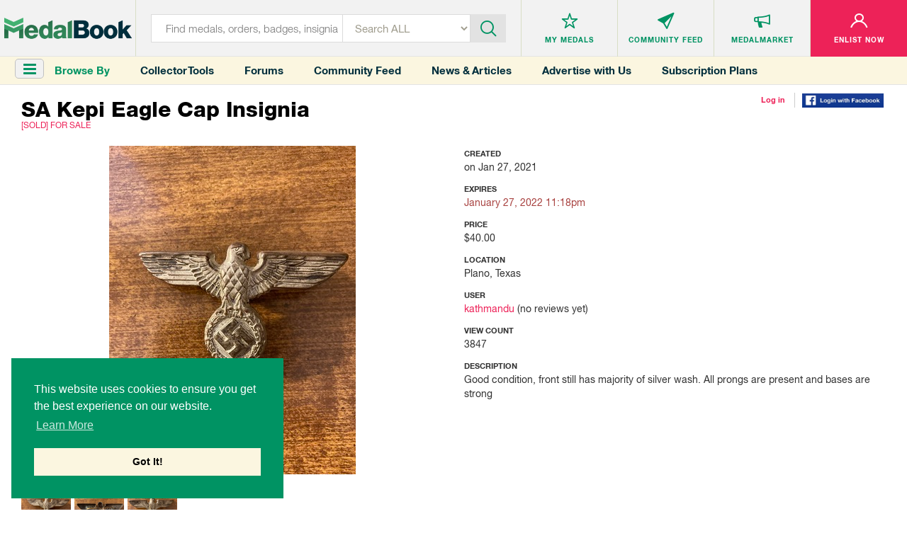

--- FILE ---
content_type: text/html; charset=utf-8
request_url: https://www.medalbook.com/listings/sa-kepi-eagle-cap-insignia
body_size: 6237
content:
<!DOCTYPE html>
<html lang="en">
  <script async src="https://www.googletagmanager.com/gtag/js?id=UA-133495694-1"></script>
<script>
    window.dataLayer = window.dataLayer || [];
    function gtag(){dataLayer.push(arguments);}
    gtag('js', new Date());
    gtag('config', 'UA-133495694-1');
</script>

<script>
    var addGoogleEvent = function (eventCategory, eventAction, eventLabel, eventValue, forwardLink = null) {
        gtag('event', eventAction, {
            'event_category': eventCategory,
            'event_label': eventLabel,
            'event_value': eventValue,
        });

        if (forwardLink){
            setTimeout(function(){
                window.open(forwardLink, '_blank').focus();
            }, 500);
        }
    };
</script>

  <head>
    <meta charset="utf-8">
<meta http-equiv="X-UA-Compatible" content="IE=edge">
<meta name="viewport" content="width=device-width, initial-scale=1">
<meta name="format-detection" content="telephone=no">
<meta name="keywords" content="">

<title>MedalBook </title>

<meta name="twitter:card" value="summary">

<meta property="og:site_name" content="Medalbook">


<meta property='og:url' content='https://www.medalbook.com/listings/sa-kepi-eagle-cap-insignia' />

<meta property="og:type" content="website" />

  <meta property='og:image' content="https://www.medalbook.com/assets/open_graph_logo-608d034082fa4e2fbf80a70f41788648ab626a6a4f1433834a9cd2ed709d489a.png" />

  <meta name="description" content="The most comprehensive and largest online database and price guide of Military & Historical products. Your Bridge to History.">

  <meta property="og:description" content="The most comprehensive and largest online database and price guide of Military & Historical products. Your Bridge to History.">

<meta name="csrf-param" content="authenticity_token" />
<meta name="csrf-token" content="lHQDCwtxEq9iJVTPcgeI29EtfD27fNQyH3tilLgHsQ18IQskvWpY2y36a81/Tjkvf0MdeCusORkJTCB3oDLMmQ==" />

<script>
//<![CDATA[
var AUTH_TOKEN = '2krucpFB8CE+qF4tGXbDuuCQ3aLtpZGi8/asY2yftqsyH+ZdJ1q6VXF3YS8UP3JOTv685311fInlwe6AdKrLPw==';
//]]>
</script>
<link rel="stylesheet" media="all" href="/assets/application-6c35aebdb030ee95800e94c85bc5460b154150890d4cd577c39c1348e6034b3f.css" data-turbolinks-track="reload" />

<link rel="apple-touch-icon" sizes="180x180" href="/favicons/apple-touch-icon.png">
<link rel="icon" type="image/png" sizes="32x32" href="/favicons/favicon-32x32.png">
<link rel="icon" type="image/png" sizes="16x16" href="/favicons/favicon-16x16.png">
<link rel="manifest" href="/favicons/site.webmanifest">
<link rel="mask-icon" href="/favicons/safari-pinned-tab.svg" color="#5bbad5">
<link rel="shortcut icon" type="image/x-icon" href="/favicons/favicon.ico?v=2">
<meta name="msapplication-TileColor" content="#ffffff">
<meta name="theme-color" content="#ffffff">

<script async src="//pagead2.googlesyndication.com/pagead/js/adsbygoogle.js"></script>
<script>
    (adsbygoogle = window.adsbygoogle || []).push({
        google_ad_client: "ca-pub-2141212811672724",
        enable_page_level_ads: true
    });
</script>


<link rel="stylesheet" media="screen" href="/assets/listings-3e3587ad452628b5d673dcb37efa221d9b9ad0bff2eef3b0fdab5f16bfd17023.css" />


    <script src="https://www.google.com/recaptcha/api.js" async defer></script>
    
  </head>
  <body class="listings">
    <header>
  
  
</header>


<header>
  <div class="top-layer">
    <div class="header-menu"><a href="javascript:void(0)" class="toggleSideNav">
      <div class="icon"><span></span> <span></span> <span></span></div>
    </a></div>
    <div class="header-logo">
      <a href="/" title="Medals">
        <div class='hidden-xs'>
          <img class="img-responsive" src="/assets/logo-35131758a5e92b8b07d53e13bbcf8e41f8cd6bee1c9629e355c0e86761074f9d.png" alt="Medalbook" title="Medalbook" />
        </div>
        <div class='visible-xs'>
          <img class="img-responsive" src="/assets/logo-mobile-188eb1dfae30c473f8bedb12b1fbcfa366d61372df70715e793d4a21953b6cbf.png" alt="Medalbook" title="Medalbook" />
        </div>
      </a>
    </div>
    <div class="header-info search">
      <div class="header-searchbar">
        <form method="GET" action="/products" class="form-inline" id="searchForm">
          <div class="search-left">
            <input type="text" class="inputstyle" placeholder="Find medals, orders, badges, insignia ..."
                   value="" name="search" id="searchField">
            <input type="hidden" value="" name="maker_type" id="makerTypeField">
            <input type="hidden" value="" name="maker_id" id="makerIdField">
            <select class="selectbox" tabindex="2" name="type">
              <option value="">Search ALL</option>
              <option value="makers">Makers</option>
                <option value="orders">Orders</option>
                <option value="medals_and_decorations">Medals &amp; Decorations</option>
                <option value="badges">Badges</option>
                <option value="insignia">Insignia</option>
                <option value="headgear">Headgear</option>
                <option value="edged_weapons">Edged Weapons</option>
                <option value="documents">Documents</option>
                <option value="uniform_tops">Uniform Tops</option>
                <option value="uniform_bottoms">Uniform Bottoms</option>
                <option value="footwear">Footwear</option>
                <option value="belts_and_buckles">Belts &amp; Buckles</option>
                <option value="buttons">Buttons</option>
                <option value="cyphers_and_devices">Cyphers &amp; Devices</option>
                <option value="flags">Flags</option>
                <option value="other">Other</option>
            </select>
          </div>
          <div class="btn-container">
            <div class="btn-inn">
              <button class="btn" type="submit" id="searchBtn" tabindex="3" title="Submit"><i class='icon-icn-search'></i></button>
            </div>
          </div>
        </form>
      </div>
    </div>

      <div class="header-info header-info--loggedOut">
  <ul>
    <li>
      <div class="info-btn">
        <a href="/favorites" title="Medals">
          <div class="info-btn-inn">
            <div class="info-icon">
              <i class='icon-icn-mymedals'></i>
            </div>
            <p>MY MEDALS</p>
          </div>
        </a>
      </div>
    </li>
    <li>
      <div class="info-btn">
        <a href="/community" title="Community Feed">
          <div class="info-btn-inn">
            <div class="info-icon">
              <i class='icon-icn-mymessages'></i>
            </div>
            <p>COMMUNITY <span class='hidden-sm hidden-xs'>FEED</span></p>
          </div>
        </a>
      </div>
    </li>
    <li>
      <div class="info-btn">
        <a href="/listings" title="MedalMarket">
          <div class="info-btn-inn">
            <div class="info-icon">
              <i class='icon-icn-mycommunity'></i>
            </div>
            <p>MEDALMARKET</p>
          </div>
        </a>
      </div>
    </li>
    <li class='user'>
    <div class="info-btn">
        <a href="/users/sign_up" title="Enlist Now">
          <div class="info-btn-inn">
            <div class="info-icon">
              <i class='icon-icn-myaccount'></i>
            </div>
            <p>ENLIST NOW</p>
          </div>
        </a>
      </div>
    </li>
  </ul>
</div>

  </div>

  <div class="bottom-layer hidden-xs">
    <div class="header-menu">
      <a href="javascript:void(0)" class="toggleSideNav">
        <i class="fa fa-bars"></i>
      </a>
      <div>Browse By</div>
    </div>
    <div class="quick-links hidden-sm">
      <a href="/collector-tools">Collector Tools</a>
      <a href="/forum/">Forums</a>
      <a href="/community">Community Feed</a>
      <a href="/news">News &amp; Articles</a>
      <a href="/advertise_with_us">Advertise with Us</a>
      <a href="/pricing">Subscription Plans</a>
    </div>
    <div class="tools">
        <div><a href="/users/sign_in">Log in</a></div>
        <div><a href="/users/auth/facebook">
  <img src='/assets/facebook-login-3f52d3369bc83f0543646bb8b05fedf7b299bb30cec07494c31d4bb2f0ce1b57.png' width='115px'/>
</a></div>
    </div>
  </div>
</header>



    <div class="clr"></div>

    <div class="container-fluid">
      
      <div class='row marginRow'>
  <div class='col-sm-12 col-xs-12'>
    <div class='titleBlock'>
      <p class='title'>
        SA Kepi Eagle Cap Insignia
      </p>
      <p class='subtitle'>
          [SOLD]
        FOR SALE
      </p>
      <p class='subtitle'>
        
      </p>
    </div>
  </div>
</div>

<div class="listingPage">
  <div class="row">
    <div class="col-md-12 col-sm-12 col-xs-12">
      <div class="row product">
        <div class="col-md-6 col-sm-6 col-xs-12">
          <ul id="imageGallery">
                <li data-thumb='https://www.medalbook.com/attachments/1b8cba681cc9afd89a397f683a6e5c205f113fc7/store/fit/1000/750/72d72f4cab46d07df5303946de3ad594f52952dd95cb12ea460ab03a5c54/IMG_0234.jpg' data-src='https://www.medalbook.com/attachments/1b8cba681cc9afd89a397f683a6e5c205f113fc7/store/fit/1000/750/72d72f4cab46d07df5303946de3ad594f52952dd95cb12ea460ab03a5c54/IMG_0234.jpg'>
                  <img class="img-responsive" alt="" title="" src="https://www.medalbook.com/attachments/fa64467021886e66306a8c020513c9355d0a9a7d/store/fit/528/348/72d72f4cab46d07df5303946de3ad594f52952dd95cb12ea460ab03a5c54/IMG_0234.jpg" />
                </li>
                <li data-thumb='https://www.medalbook.com/attachments/2067659094ad5eb950ede01ea0bfd3e9f3cb9cce/store/fit/1000/750/33ea1845bb4b26f2c12cb162571b5e33dab7f2ac5eaca69e19e8c3d6061a/IMG_0235.jpg' data-src='https://www.medalbook.com/attachments/2067659094ad5eb950ede01ea0bfd3e9f3cb9cce/store/fit/1000/750/33ea1845bb4b26f2c12cb162571b5e33dab7f2ac5eaca69e19e8c3d6061a/IMG_0235.jpg'>
                  <img class="img-responsive" alt="" title="" src="https://www.medalbook.com/attachments/917c9af2236c2c29d1e85d476cd264000a335fbd/store/fit/528/348/33ea1845bb4b26f2c12cb162571b5e33dab7f2ac5eaca69e19e8c3d6061a/IMG_0235.jpg" />
                </li>
                <li data-thumb='https://www.medalbook.com/attachments/383bafe77c9166219509ff540447a23e1734226d/store/fit/1000/750/758be3aeb1c01e487369c0b8a83ad1a87f66b315512eb8d18b5b5e4712f0/IMG_0236.jpg' data-src='https://www.medalbook.com/attachments/383bafe77c9166219509ff540447a23e1734226d/store/fit/1000/750/758be3aeb1c01e487369c0b8a83ad1a87f66b315512eb8d18b5b5e4712f0/IMG_0236.jpg'>
                  <img class="img-responsive" alt="" title="" src="https://www.medalbook.com/attachments/e0962f67f35dd5bcd54d51065370c07cf7f0e3a6/store/fit/528/348/758be3aeb1c01e487369c0b8a83ad1a87f66b315512eb8d18b5b5e4712f0/IMG_0236.jpg" />
                </li>
          </ul>
        </div>

        <div class="col-md-6 col-sm-6 col-xs-6">

          <p>
            <strong>Created</strong>
            <br />
            <time datetime="2021-01-27T23:18:49Z" data-local="time-ago">January 27, 2021 11:18pm</time>
          </p>
          <p>
            <strong>Expires</strong>
            <br />
            <span class="text-danger"><time datetime="2022-01-27T23:18:49Z" data-local="time" data-format="%B %e, %Y %l:%M%P">January 27, 2022 11:18pm</time></span>
          </p>
          <p>
            <strong>Price</strong>
            <br />
            $40.00
          </p>
          <p>
            <strong>Location</strong>
            <br />
            Plano, Texas
          </p>
          <p>
            <strong>User</strong>
            <br />
            <a href="/profiles/kathmandu">kathmandu</a> <span class="no-user-reviews">(no reviews yet)</span>
          </p>
          <p>
            <strong>View Count</strong>
            <br />
            3847
          </p>

          <p>
          </p>

          <p>
            <strong>Description</strong><br>
            Good condition, front still has majority of silver wash. All prongs are present and bases are strong 
          </p>

        </div>
      </div>
    </div>
  </div>
</div>









      <div class='hidden-xs'>
        <div class='row marginRow' id='googleAdsense_leaderboard'>
  <div class='col-sm-12 col-xs-12'>
      <div class='googleAdsense leaderboard hidden-xs'>
        <img src='/assets/advertisements/eMedals-a2-c48e3f8ce76ff3855c7201cf8bfc07c19b045635c8a8c14a4dd9b7a7baafc1f8.jpg' alt='' class='img-responsive' onload='addGoogleEvent("Display Ad (A2)", "ad_loaded", "eMedals", 2);' onclick='addGoogleEvent("Display Ad (A2)", "click", "eMedals", 1, "https://emedals.com/" );' />
      </div>
      <div class='googleAdsense leaderboard visible-xs'>
        <img src='/assets/advertisements/eMedals-a2-mob-ead32f8e22dcfaaf99a3b17a21928b73695c062d3e81242a8fb7a12c952f963b.jpg' alt='' class='img-responsive' onclick='addGoogleEvent("Display Ad (A2)", "click", "eMedals", 1, "https://emedals.com" );' />
      </div>
  </div>
</div>
      </div>
      <div class='visible-xs'>
        <div class='row marginRow' id='googleAdsense_inline'>
  <div class='col-sm-12 col-xs-12'>
      <div class='googleAdsense inline'>
        <img src='/assets/advertisements/carstenZeige-inline-22f6c0883393bf5214f35b5d5d8687226e6d450e13ee31388c64ce0f5cc69497.jpg' alt='' class='img-responsive' onload='addGoogleEvent("Display Ad (Inline)", "ad_loaded", "Aucktionhaus Zeige", 2);' onclick='addGoogleEvent("Display Ad (Inline)", "click", "Aucktionhaus Zeige", 1, "https://www.zeige.com/" );' />
      </div>
  </div>
</div>
      </div>
    </div>

    <footer>
  <div class="footer-container">
    <div class="row">
      <div class="col-md-3 col-sm-3">
        <div class="footer-info">
          <h4>MedalBook</h4>
          <ul>
            <li><a href="/about-and-how-to-navigate-medalbook#whatDoWeOffer" title="What do we offer?">What do we offer?</a></li>
            <li><a href="/about-and-how-to-navigate-medalbook#whatWeBelieveIn" title="What we believe In"> What we believe In</a></li>
            <li><a href="/about-and-how-to-navigate-medalbook#howWeCollectData" title="How we Collect Data"> How we Collect Data</a></li>
            <li><a href="/about-and-how-to-navigate-medalbook#howToAdvertise" title="How to Advertise?"> How to Advertise?</a></li>
            <li><a href="/about-and-how-to-navigate-medalbook#howToContribute" title=" How to contribute?"> How to contribute?</a></li>
            <li><a href="/makers">Makers</a></li>
            <li><a href="#" class="coming-soon" title="Our Blog"> Our Blog</a></li>
          </ul>
        </div>
      </div>
      <div class="col-md-3 col-sm-3">
        <div class="footer-info">
          <h4>Organization</h4>
          <ul>
            <li><a href="/about-and-how-to-navigate-medalbook#aboutMedalbook" title="About MedalBook"> About MedalBook</a></li>
            <li><a href="/acknowledgements" title="Acknowledgements">Acknowledgements</a></li>
            <li><a href="/contact_us" title="Contact Us">Contact Us</a></li>
            <li><a href="/terms-and-conditions" title="Terms and Conditions"> Terms And Conditions</a></li>
            <li><a href="/privacy-policy" title="Privacy Policy">Privacy Policy</a></li>
            <li><a href="/community-guidelines" title="Community Guidelines">Community Guidelines</a></li>
            <li><a href="/general-sources" title="General Sources">General Sources</a></li>
          </ul>
        </div>
      </div>
      <div class="col-md-3 col-sm-3">
        <div class="footer-info">
          <h4>Your Account</h4>
          <ul>
              <li><a href="/users/sign_up">enlist now</a></li>
              <li><a href="/users/sign_in">Log In</a></li>
              <li><a href="/favorites">My Medals</a></li>
              <li><a href="/mailbox/inbox">My Messages</a></li>
              <li><a href="/listings" title="MedalMarket">MedalMarket</a></li>
          </ul>
        </div>
      </div>
      <div class="col-md-3 col-sm-3">
        <div class="footer-info social">
          <h4>Follow Us</h4>
          <ul>
            <li><a href="https://www.facebook.com/medalbookinc " title="Facebook" target="_blank"> <img src="/assets/footer-icon1-21e5035954c85d9770b50a73b8e9e0cf478d609eafe60ff6b7849d841766aad0.jpg" alt="Facebook" title="Facebook"> </a></li>
            <li><a href="https://twitter.com/medalbookinc" title="Twitter" target="_blank"> <img src="/assets/footer-icon2-8ffe8f8d16cb63541a7cd6d1fbe5dcc14e868ae9942aa67bf98cc00b849f6b5c.jpg" alt="Twitter" title="Twitter"> </a></li>
            <li><a href="https://www.instagram.com/medalbook_inc/" title="Instagram" target="_blank"> <img src="/assets/footer-icon6-d1ff8a03c15df46e80b3c154a6343c6904528c653ee5daae24eb607c9f2a699f.jpg" alt="Instagram" title="Instagram"> </a></li>
          </ul>

          <span id="siteseal"><script async type="text/javascript" src="https://seal.godaddy.com/getSeal?sealID=noeXX2pGUvco8MWc0oC8YToWsoJZ9c2oeiJNQHce4wOlwqfrpYSdZxJ398op"></script></span>
          
          <div class="copy">
            <p>Copyright &copy; 2026 Medalbook. All rights reserved</p>
          </div>
        </div>
      </div>
    </div>
  </div>
</footer>
<div class='overlay'></div>




    <script src="/assets/application-0fb4f47b99fde6070d2003ee38a8e2259603cc3ceba86c6a4f7343c9076a9151.js" data-turbolinks-track="reload"></script>

    <script src="/assets/listings-e3b0c44298fc1c149afbf4c8996fb92427ae41e4649b934ca495991b7852b855.js"></script>

    <div id="mySidenav" class="sidenav">
  <div class="nav_top">
    <div class="nav_logo"><img class='img-responsive' src="/assets/menu_logo-55623e2744b34b5137eea25349f1453355e8f045f324080ebc288d9648813b07.png" alt="Medals" title="Medals"></div>
    <div class="nav_close"><a href="javascript:void(0)" class="closebtn closeSideNav"><img src="/assets/close_icon-621ec8f0403b3720fd70498b0155e055936d5a048d0c40c2e732bbac55fcf6f2.png" alt="Close" title="Close"></a></div>
  </div>
  <div class="midel_menu">
    <div id='menuCategories'>
      <p>CATEGORIES</p>
    </div>

    <div id="menuSubCategories">
      <div class="goBack"><a data-id=''>go back</a></div>
      <h2></h2>
      <div class='viewAll'><a data-id='' href=''>View All</a></div>
    </div>

  </div>

  <div class="company_link">
    <p>COMMUNITY</p>
    <ul>
      <li><a href="/listings">MedalMarket</a></li>
      <li><a href="/collector-tools">Collector Tools</a></li>
      <li><a href="/news">News</a></li>
      <li><a href="/forum/">Forums</a></li>
      <li><a href="/community">Community Feed</a></li>
      <li><a href="/about-and-how-to-navigate-medalbook#howToNavigate">How It Works?</a></li>
      <li><a href="/advertise_with_us">Advertise with Us</a></li>
      <li><a href="/pricing">Subscription Plans</a></li>
    </ul>
  </div>

  <div class="company_link account_link">
    <p>ACCOUNT</p>
    <ul>
        <li><a href="/users/sign_up">Enlist Now</a></li>
        <li><a href="/users/sign_in">Log In</a></li>
        <li><a href="/favorites">My Medals</a></li>
        <li><a href="/mailbox/inbox">My Messages</a></li>
    </ul>
  </div>
</div>


    <div id='scrollToTop' onclick='smoothScroll("html,body", 0)'>
  <i class='fa fa-chevron-up'></i>
  <p>Scroll Top</p>
</div>

      <script>
      $('#imageGallery').lightSlider({
          gallery: true,
          item: 1,
          loop: true,
          thumbItem: 8,
          adaptiveHeight: true,
          slideMargin: 0,
          enableDrag: false,
          currentPagerPosition: 'left',
          onSliderLoad: function (el) {
              el.lightGallery({
                  selector: '#imageGallery .lslide',
                  closable: false,
                  download: false,
                  share: false,
                  hash: false,
                  fullscreen: false
              });
          }
      });
  </script>
  <script>
      var $makerType = $('#makerTypeField');
      var $makerId = $('#makerIdField');
      $(document).on('change', '.maker-select', function () {
          var selectable_type = $(this).find('option:selected').data("selectable_type");
          var valid = selectable_type && this.value;
          $makerType.val(valid ? selectable_type : '');
          $makerId.val(valid ? this.value : '');
      });

      $('#searchForm').submit(function () {
          $(this)
              .find('input')
              .filter(function () {
                  return !this.value;
              })
              .prop('name', '');
      });
  </script>
  <link rel="stylesheet" type="text/css" href="//cdnjs.cloudflare.com/ajax/libs/cookieconsent2/3.1.0/cookieconsent.min.css" />
  <script src="//cdnjs.cloudflare.com/ajax/libs/cookieconsent2/3.1.0/cookieconsent.min.js"></script>
  <script>
      window.addEventListener("load", function(){
          window.cookieconsent.initialise({
              "palette": {
                  "popup": {
                      "background": "#009363"
                  },
                  "button": {
                      "background": "#fbf6e0"
                  }
              },
              "secure": true,
              "position": "bottom-left",
              "content": {
                  "message": "This website uses cookies to ensure you get the best experience on our website. ",
                  "dismiss": "Got It!",
                  "link": "Learn More",
                  "href": "https://www.medalbook.com/privacy-policy"
              }
          })});
  </script>

  <script>
      var sideNav = new FrontendSideNav({
          containerId: 'mySidenav',
          currentGroupId: 0
      });
  </script>

  <script defer src="https://static.cloudflareinsights.com/beacon.min.js/vcd15cbe7772f49c399c6a5babf22c1241717689176015" integrity="sha512-ZpsOmlRQV6y907TI0dKBHq9Md29nnaEIPlkf84rnaERnq6zvWvPUqr2ft8M1aS28oN72PdrCzSjY4U6VaAw1EQ==" data-cf-beacon='{"version":"2024.11.0","token":"f7f86e0806bb4338adbd1f445b54b30a","r":1,"server_timing":{"name":{"cfCacheStatus":true,"cfEdge":true,"cfExtPri":true,"cfL4":true,"cfOrigin":true,"cfSpeedBrain":true},"location_startswith":null}}' crossorigin="anonymous"></script>
</body>
</html>


--- FILE ---
content_type: text/html; charset=utf-8
request_url: https://www.google.com/recaptcha/api2/aframe
body_size: -87
content:
<!DOCTYPE HTML><html><head><meta http-equiv="content-type" content="text/html; charset=UTF-8"></head><body><script nonce="VDlXNs9lX8d1okJn_dwg0w">/** Anti-fraud and anti-abuse applications only. See google.com/recaptcha */ try{var clients={'sodar':'https://pagead2.googlesyndication.com/pagead/sodar?'};window.addEventListener("message",function(a){try{if(a.source===window.parent){var b=JSON.parse(a.data);var c=clients[b['id']];if(c){var d=document.createElement('img');d.src=c+b['params']+'&rc='+(localStorage.getItem("rc::a")?sessionStorage.getItem("rc::b"):"");window.document.body.appendChild(d);sessionStorage.setItem("rc::e",parseInt(sessionStorage.getItem("rc::e")||0)+1);localStorage.setItem("rc::h",'1768638710068');}}}catch(b){}});window.parent.postMessage("_grecaptcha_ready", "*");}catch(b){}</script></body></html>

--- FILE ---
content_type: text/css
request_url: https://www.medalbook.com/assets/listings-3e3587ad452628b5d673dcb37efa221d9b9ad0bff2eef3b0fdab5f16bfd17023.css
body_size: -97
content:
.listings .pageHeader{margin-bottom:50px}.listings .title h1{text-transform:uppercase;font-family:'HelveticaNeueCE-Bold';font-weight:700}.listings .product-main-images img{width:150px}.listings .galleryImg img{width:100px}.gallery-container a{display:inline-block}.listings-table .listing-status-completed{text-decoration:line-through}.listings{font-family:'HelveticaNeue-Regular';font-weight:400}.listings p strong,.listings p.title strong{font-family:'HelveticaNeueCE-Bold';font-weight:700;text-transform:uppercase;font-size:11px}.listings p.title{font-size:30px}.listingPage .pageHeader{margin-bottom:20px}.listingPage .pageHeader .title span{font-family:'HelveticaNeue-Regular'}.wrapper{width:100%;font-family:sans-serif;color:#555;font-size:14px;line-height:24px}.wrapper .tabs{margin:0}.tabs li{float:left;width:20%}.tabs li:not(:last-child){border-right:thin solid rgba(0,0,0,0.1)}.tabs a{display:block;text-align:center;text-decoration:none;text-transform:uppercase;color:#888;padding:20px 0;border-bottom:2px solid #888;background:#f7f7f7;font-family:'HelveticaNeueCE-Bold';font-weight:700}.tabs a i{margin-right:10px;font-size:18px}.tabs a:hover,.tabs a.active{background:#009363;color:#ffffff}.tabgroup>div{box-shadow:0 3px 10px rgba(0,0,0,0.3);padding-top:20px}.wrapper .tabgroup .row{margin:0 0 20px 0;border-bottom:thin solid rgba(0,0,0,0.1);padding-bottom:20px}.wrapper .tabgroup img.product-img{max-height:180px}.wrapper .tabgroup p.title{font-size:18px;font-family:'HelveticaNeueCE-Bold';font-weight:700;margin-bottom:10px}.wrapper .tabgroup p.description{font-size:14px;font-family:'HelveticaNeue-Regular';font-weight:400;line-height:21px}.wrapper .tabgroup p.user,.wrapper .tabgroup p.location{font-size:12px;font-family:'HelveticaNeueCE-Bold';font-weight:700}.wrapper .tabgroup p.user span a{color:#ed2258}.wrapper .tabgroup p.user span,.wrapper .tabgroup p.location span{font-family:'HelveticaNeue-Regular';font-weight:400;margin-left:5px}.wrapper .tabgroup p.price{font-size:18px;font-family:'HelveticaNeueCE-Bold';font-weight:700}.wrapper .tabgroup p span a{text-decoration:underline;color:#000000}.listings .listingPage .product p{margin-bottom:10px}@media only screen and (max-width: 768px){.wrapper .tabgroup img.product-img{margin-bottom:20px}.tabs li{width:33%}}
